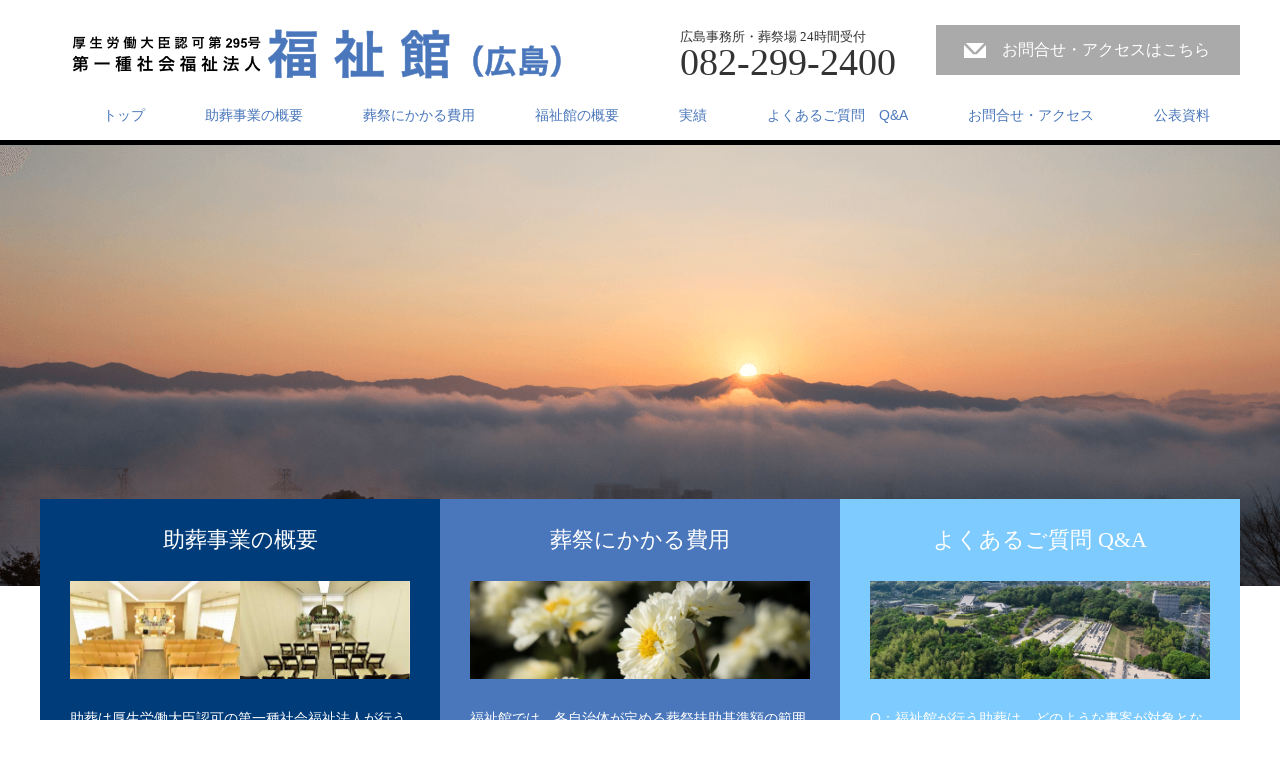

--- FILE ---
content_type: text/html; charset=UTF-8
request_url: http://fukushikan-hiroshima.jp/
body_size: 46236
content:
<!DOCTYPE html>
<html dir="ltr" lang="ja" prefix="og: https://ogp.me/ns#">
<head>

<link rel="shortcut icon" href="http://fukushikan-hiroshima.jp/app/wp-content/uploads/tcd-w/fukushi-mark.png" />

<meta charset="UTF-8">
<meta name="viewport" content="width=1200">
<!--[if IE]><meta http-equiv="X-UA-Compatible" content="IE=edge,chrome=1"><![endif]-->
<title>トップページ - 福祉館｜広島｜第一種社会福祉法人</title>
<meta name="description" content="福祉館(以下、当法人)は、社会福祉法で定められた助葬事業を行う厚生労働省認可の第一種社会福祉法人です。">
<link rel="pingback" href="http://fukushikan-hiroshima.jp/app/xmlrpc.php">

		<!-- All in One SEO 4.9.3 - aioseo.com -->
	<meta name="robots" content="max-image-preview:large" />
	<meta name="google-site-verification" content="5b0Jw-Rm_5j5N9gMCqP6gLIZKzUNaemJG0qHZc6jK9Q" />
	<meta name="msvalidate.01" content="11261F79308535BA732B19E5467E3FD6" />
	<link rel="canonical" href="http://fukushikan-hiroshima.jp/" />
	<meta name="generator" content="All in One SEO (AIOSEO) 4.9.3" />
		<meta property="og:locale" content="ja_JP" />
		<meta property="og:site_name" content="福祉館｜広島｜第一種社会福祉法人 - 福祉館(以下、当法人)は、社会福祉法で定められた助葬事業を行う厚生労働省認可の第一種社会福祉法人です。" />
		<meta property="og:type" content="article" />
		<meta property="og:title" content="トップページ - 福祉館｜広島｜第一種社会福祉法人" />
		<meta property="og:url" content="http://fukushikan-hiroshima.jp/" />
		<meta property="article:published_time" content="2022-12-13T03:24:24+00:00" />
		<meta property="article:modified_time" content="2022-12-13T03:24:24+00:00" />
		<meta name="twitter:card" content="summary" />
		<meta name="twitter:title" content="トップページ - 福祉館｜広島｜第一種社会福祉法人" />
		<script type="application/ld+json" class="aioseo-schema">
			{"@context":"https:\/\/schema.org","@graph":[{"@type":"BreadcrumbList","@id":"http:\/\/fukushikan-hiroshima.jp\/#breadcrumblist","itemListElement":[{"@type":"ListItem","@id":"http:\/\/fukushikan-hiroshima.jp#listItem","position":1,"name":"\u30db\u30fc\u30e0"}]},{"@type":"Organization","@id":"http:\/\/fukushikan-hiroshima.jp\/#organization","name":"\u798f\u7949\u9928\uff5c\u5e83\u5cf6\uff5c\u7b2c\u4e00\u7a2e\u793e\u4f1a\u798f\u7949\u6cd5\u4eba","description":"\u798f\u7949\u9928(\u4ee5\u4e0b\u3001\u5f53\u6cd5\u4eba)\u306f\u3001\u793e\u4f1a\u798f\u7949\u6cd5\u3067\u5b9a\u3081\u3089\u308c\u305f\u52a9\u846c\u4e8b\u696d\u3092\u884c\u3046\u539a\u751f\u52b4\u50cd\u7701\u8a8d\u53ef\u306e\u7b2c\u4e00\u7a2e\u793e\u4f1a\u798f\u7949\u6cd5\u4eba\u3067\u3059\u3002","url":"http:\/\/fukushikan-hiroshima.jp\/"},{"@type":"WebPage","@id":"http:\/\/fukushikan-hiroshima.jp\/#webpage","url":"http:\/\/fukushikan-hiroshima.jp\/","name":"\u30c8\u30c3\u30d7\u30da\u30fc\u30b8 - \u798f\u7949\u9928\uff5c\u5e83\u5cf6\uff5c\u7b2c\u4e00\u7a2e\u793e\u4f1a\u798f\u7949\u6cd5\u4eba","inLanguage":"ja","isPartOf":{"@id":"http:\/\/fukushikan-hiroshima.jp\/#website"},"breadcrumb":{"@id":"http:\/\/fukushikan-hiroshima.jp\/#breadcrumblist"},"datePublished":"2022-12-13T12:24:24+09:00","dateModified":"2022-12-13T12:24:24+09:00"},{"@type":"WebSite","@id":"http:\/\/fukushikan-hiroshima.jp\/#website","url":"http:\/\/fukushikan-hiroshima.jp\/","name":"\u798f\u7949\u9928\uff5c\u5e83\u5cf6\uff5c\u7b2c\u4e00\u7a2e\u793e\u4f1a\u798f\u7949\u6cd5\u4eba","description":"\u798f\u7949\u9928(\u4ee5\u4e0b\u3001\u5f53\u6cd5\u4eba)\u306f\u3001\u793e\u4f1a\u798f\u7949\u6cd5\u3067\u5b9a\u3081\u3089\u308c\u305f\u52a9\u846c\u4e8b\u696d\u3092\u884c\u3046\u539a\u751f\u52b4\u50cd\u7701\u8a8d\u53ef\u306e\u7b2c\u4e00\u7a2e\u793e\u4f1a\u798f\u7949\u6cd5\u4eba\u3067\u3059\u3002","inLanguage":"ja","publisher":{"@id":"http:\/\/fukushikan-hiroshima.jp\/#organization"}}]}
		</script>
		<!-- All in One SEO -->

<link rel="alternate" type="application/rss+xml" title="福祉館｜広島｜第一種社会福祉法人 &raquo; フィード" href="http://fukushikan-hiroshima.jp/feed/" />
<link rel="alternate" type="application/rss+xml" title="福祉館｜広島｜第一種社会福祉法人 &raquo; コメントフィード" href="http://fukushikan-hiroshima.jp/comments/feed/" />
<link rel="alternate" title="oEmbed (JSON)" type="application/json+oembed" href="http://fukushikan-hiroshima.jp/wp-json/oembed/1.0/embed?url=http%3A%2F%2Ffukushikan-hiroshima.jp%2F" />
<link rel="alternate" title="oEmbed (XML)" type="text/xml+oembed" href="http://fukushikan-hiroshima.jp/wp-json/oembed/1.0/embed?url=http%3A%2F%2Ffukushikan-hiroshima.jp%2F&#038;format=xml" />
<link rel="preconnect" href="https://fonts.googleapis.com">
<link rel="preconnect" href="https://fonts.gstatic.com" crossorigin>
<link href="https://fonts.googleapis.com/css2?family=Noto+Sans+JP:wght@400;600" rel="stylesheet">
<style id='wp-img-auto-sizes-contain-inline-css' type='text/css'>
img:is([sizes=auto i],[sizes^="auto," i]){contain-intrinsic-size:3000px 1500px}
/*# sourceURL=wp-img-auto-sizes-contain-inline-css */
</style>
<link rel='stylesheet' id='style-css' href='http://fukushikan-hiroshima.jp/app/wp-content/themes/law_tcd031/style.css?ver=4.2.1' type='text/css' media='screen' />
<style id='wp-emoji-styles-inline-css' type='text/css'>

	img.wp-smiley, img.emoji {
		display: inline !important;
		border: none !important;
		box-shadow: none !important;
		height: 1em !important;
		width: 1em !important;
		margin: 0 0.07em !important;
		vertical-align: -0.1em !important;
		background: none !important;
		padding: 0 !important;
	}
/*# sourceURL=wp-emoji-styles-inline-css */
</style>
<style id='wp-block-library-inline-css' type='text/css'>
:root{--wp-block-synced-color:#7a00df;--wp-block-synced-color--rgb:122,0,223;--wp-bound-block-color:var(--wp-block-synced-color);--wp-editor-canvas-background:#ddd;--wp-admin-theme-color:#007cba;--wp-admin-theme-color--rgb:0,124,186;--wp-admin-theme-color-darker-10:#006ba1;--wp-admin-theme-color-darker-10--rgb:0,107,160.5;--wp-admin-theme-color-darker-20:#005a87;--wp-admin-theme-color-darker-20--rgb:0,90,135;--wp-admin-border-width-focus:2px}@media (min-resolution:192dpi){:root{--wp-admin-border-width-focus:1.5px}}.wp-element-button{cursor:pointer}:root .has-very-light-gray-background-color{background-color:#eee}:root .has-very-dark-gray-background-color{background-color:#313131}:root .has-very-light-gray-color{color:#eee}:root .has-very-dark-gray-color{color:#313131}:root .has-vivid-green-cyan-to-vivid-cyan-blue-gradient-background{background:linear-gradient(135deg,#00d084,#0693e3)}:root .has-purple-crush-gradient-background{background:linear-gradient(135deg,#34e2e4,#4721fb 50%,#ab1dfe)}:root .has-hazy-dawn-gradient-background{background:linear-gradient(135deg,#faaca8,#dad0ec)}:root .has-subdued-olive-gradient-background{background:linear-gradient(135deg,#fafae1,#67a671)}:root .has-atomic-cream-gradient-background{background:linear-gradient(135deg,#fdd79a,#004a59)}:root .has-nightshade-gradient-background{background:linear-gradient(135deg,#330968,#31cdcf)}:root .has-midnight-gradient-background{background:linear-gradient(135deg,#020381,#2874fc)}:root{--wp--preset--font-size--normal:16px;--wp--preset--font-size--huge:42px}.has-regular-font-size{font-size:1em}.has-larger-font-size{font-size:2.625em}.has-normal-font-size{font-size:var(--wp--preset--font-size--normal)}.has-huge-font-size{font-size:var(--wp--preset--font-size--huge)}.has-text-align-center{text-align:center}.has-text-align-left{text-align:left}.has-text-align-right{text-align:right}.has-fit-text{white-space:nowrap!important}#end-resizable-editor-section{display:none}.aligncenter{clear:both}.items-justified-left{justify-content:flex-start}.items-justified-center{justify-content:center}.items-justified-right{justify-content:flex-end}.items-justified-space-between{justify-content:space-between}.screen-reader-text{border:0;clip-path:inset(50%);height:1px;margin:-1px;overflow:hidden;padding:0;position:absolute;width:1px;word-wrap:normal!important}.screen-reader-text:focus{background-color:#ddd;clip-path:none;color:#444;display:block;font-size:1em;height:auto;left:5px;line-height:normal;padding:15px 23px 14px;text-decoration:none;top:5px;width:auto;z-index:100000}html :where(.has-border-color){border-style:solid}html :where([style*=border-top-color]){border-top-style:solid}html :where([style*=border-right-color]){border-right-style:solid}html :where([style*=border-bottom-color]){border-bottom-style:solid}html :where([style*=border-left-color]){border-left-style:solid}html :where([style*=border-width]){border-style:solid}html :where([style*=border-top-width]){border-top-style:solid}html :where([style*=border-right-width]){border-right-style:solid}html :where([style*=border-bottom-width]){border-bottom-style:solid}html :where([style*=border-left-width]){border-left-style:solid}html :where(img[class*=wp-image-]){height:auto;max-width:100%}:where(figure){margin:0 0 1em}html :where(.is-position-sticky){--wp-admin--admin-bar--position-offset:var(--wp-admin--admin-bar--height,0px)}@media screen and (max-width:600px){html :where(.is-position-sticky){--wp-admin--admin-bar--position-offset:0px}}

/*# sourceURL=wp-block-library-inline-css */
</style><style id='global-styles-inline-css' type='text/css'>
:root{--wp--preset--aspect-ratio--square: 1;--wp--preset--aspect-ratio--4-3: 4/3;--wp--preset--aspect-ratio--3-4: 3/4;--wp--preset--aspect-ratio--3-2: 3/2;--wp--preset--aspect-ratio--2-3: 2/3;--wp--preset--aspect-ratio--16-9: 16/9;--wp--preset--aspect-ratio--9-16: 9/16;--wp--preset--color--black: #000000;--wp--preset--color--cyan-bluish-gray: #abb8c3;--wp--preset--color--white: #ffffff;--wp--preset--color--pale-pink: #f78da7;--wp--preset--color--vivid-red: #cf2e2e;--wp--preset--color--luminous-vivid-orange: #ff6900;--wp--preset--color--luminous-vivid-amber: #fcb900;--wp--preset--color--light-green-cyan: #7bdcb5;--wp--preset--color--vivid-green-cyan: #00d084;--wp--preset--color--pale-cyan-blue: #8ed1fc;--wp--preset--color--vivid-cyan-blue: #0693e3;--wp--preset--color--vivid-purple: #9b51e0;--wp--preset--gradient--vivid-cyan-blue-to-vivid-purple: linear-gradient(135deg,rgb(6,147,227) 0%,rgb(155,81,224) 100%);--wp--preset--gradient--light-green-cyan-to-vivid-green-cyan: linear-gradient(135deg,rgb(122,220,180) 0%,rgb(0,208,130) 100%);--wp--preset--gradient--luminous-vivid-amber-to-luminous-vivid-orange: linear-gradient(135deg,rgb(252,185,0) 0%,rgb(255,105,0) 100%);--wp--preset--gradient--luminous-vivid-orange-to-vivid-red: linear-gradient(135deg,rgb(255,105,0) 0%,rgb(207,46,46) 100%);--wp--preset--gradient--very-light-gray-to-cyan-bluish-gray: linear-gradient(135deg,rgb(238,238,238) 0%,rgb(169,184,195) 100%);--wp--preset--gradient--cool-to-warm-spectrum: linear-gradient(135deg,rgb(74,234,220) 0%,rgb(151,120,209) 20%,rgb(207,42,186) 40%,rgb(238,44,130) 60%,rgb(251,105,98) 80%,rgb(254,248,76) 100%);--wp--preset--gradient--blush-light-purple: linear-gradient(135deg,rgb(255,206,236) 0%,rgb(152,150,240) 100%);--wp--preset--gradient--blush-bordeaux: linear-gradient(135deg,rgb(254,205,165) 0%,rgb(254,45,45) 50%,rgb(107,0,62) 100%);--wp--preset--gradient--luminous-dusk: linear-gradient(135deg,rgb(255,203,112) 0%,rgb(199,81,192) 50%,rgb(65,88,208) 100%);--wp--preset--gradient--pale-ocean: linear-gradient(135deg,rgb(255,245,203) 0%,rgb(182,227,212) 50%,rgb(51,167,181) 100%);--wp--preset--gradient--electric-grass: linear-gradient(135deg,rgb(202,248,128) 0%,rgb(113,206,126) 100%);--wp--preset--gradient--midnight: linear-gradient(135deg,rgb(2,3,129) 0%,rgb(40,116,252) 100%);--wp--preset--font-size--small: 13px;--wp--preset--font-size--medium: 20px;--wp--preset--font-size--large: 36px;--wp--preset--font-size--x-large: 42px;--wp--preset--spacing--20: 0.44rem;--wp--preset--spacing--30: 0.67rem;--wp--preset--spacing--40: 1rem;--wp--preset--spacing--50: 1.5rem;--wp--preset--spacing--60: 2.25rem;--wp--preset--spacing--70: 3.38rem;--wp--preset--spacing--80: 5.06rem;--wp--preset--shadow--natural: 6px 6px 9px rgba(0, 0, 0, 0.2);--wp--preset--shadow--deep: 12px 12px 50px rgba(0, 0, 0, 0.4);--wp--preset--shadow--sharp: 6px 6px 0px rgba(0, 0, 0, 0.2);--wp--preset--shadow--outlined: 6px 6px 0px -3px rgb(255, 255, 255), 6px 6px rgb(0, 0, 0);--wp--preset--shadow--crisp: 6px 6px 0px rgb(0, 0, 0);}:where(.is-layout-flex){gap: 0.5em;}:where(.is-layout-grid){gap: 0.5em;}body .is-layout-flex{display: flex;}.is-layout-flex{flex-wrap: wrap;align-items: center;}.is-layout-flex > :is(*, div){margin: 0;}body .is-layout-grid{display: grid;}.is-layout-grid > :is(*, div){margin: 0;}:where(.wp-block-columns.is-layout-flex){gap: 2em;}:where(.wp-block-columns.is-layout-grid){gap: 2em;}:where(.wp-block-post-template.is-layout-flex){gap: 1.25em;}:where(.wp-block-post-template.is-layout-grid){gap: 1.25em;}.has-black-color{color: var(--wp--preset--color--black) !important;}.has-cyan-bluish-gray-color{color: var(--wp--preset--color--cyan-bluish-gray) !important;}.has-white-color{color: var(--wp--preset--color--white) !important;}.has-pale-pink-color{color: var(--wp--preset--color--pale-pink) !important;}.has-vivid-red-color{color: var(--wp--preset--color--vivid-red) !important;}.has-luminous-vivid-orange-color{color: var(--wp--preset--color--luminous-vivid-orange) !important;}.has-luminous-vivid-amber-color{color: var(--wp--preset--color--luminous-vivid-amber) !important;}.has-light-green-cyan-color{color: var(--wp--preset--color--light-green-cyan) !important;}.has-vivid-green-cyan-color{color: var(--wp--preset--color--vivid-green-cyan) !important;}.has-pale-cyan-blue-color{color: var(--wp--preset--color--pale-cyan-blue) !important;}.has-vivid-cyan-blue-color{color: var(--wp--preset--color--vivid-cyan-blue) !important;}.has-vivid-purple-color{color: var(--wp--preset--color--vivid-purple) !important;}.has-black-background-color{background-color: var(--wp--preset--color--black) !important;}.has-cyan-bluish-gray-background-color{background-color: var(--wp--preset--color--cyan-bluish-gray) !important;}.has-white-background-color{background-color: var(--wp--preset--color--white) !important;}.has-pale-pink-background-color{background-color: var(--wp--preset--color--pale-pink) !important;}.has-vivid-red-background-color{background-color: var(--wp--preset--color--vivid-red) !important;}.has-luminous-vivid-orange-background-color{background-color: var(--wp--preset--color--luminous-vivid-orange) !important;}.has-luminous-vivid-amber-background-color{background-color: var(--wp--preset--color--luminous-vivid-amber) !important;}.has-light-green-cyan-background-color{background-color: var(--wp--preset--color--light-green-cyan) !important;}.has-vivid-green-cyan-background-color{background-color: var(--wp--preset--color--vivid-green-cyan) !important;}.has-pale-cyan-blue-background-color{background-color: var(--wp--preset--color--pale-cyan-blue) !important;}.has-vivid-cyan-blue-background-color{background-color: var(--wp--preset--color--vivid-cyan-blue) !important;}.has-vivid-purple-background-color{background-color: var(--wp--preset--color--vivid-purple) !important;}.has-black-border-color{border-color: var(--wp--preset--color--black) !important;}.has-cyan-bluish-gray-border-color{border-color: var(--wp--preset--color--cyan-bluish-gray) !important;}.has-white-border-color{border-color: var(--wp--preset--color--white) !important;}.has-pale-pink-border-color{border-color: var(--wp--preset--color--pale-pink) !important;}.has-vivid-red-border-color{border-color: var(--wp--preset--color--vivid-red) !important;}.has-luminous-vivid-orange-border-color{border-color: var(--wp--preset--color--luminous-vivid-orange) !important;}.has-luminous-vivid-amber-border-color{border-color: var(--wp--preset--color--luminous-vivid-amber) !important;}.has-light-green-cyan-border-color{border-color: var(--wp--preset--color--light-green-cyan) !important;}.has-vivid-green-cyan-border-color{border-color: var(--wp--preset--color--vivid-green-cyan) !important;}.has-pale-cyan-blue-border-color{border-color: var(--wp--preset--color--pale-cyan-blue) !important;}.has-vivid-cyan-blue-border-color{border-color: var(--wp--preset--color--vivid-cyan-blue) !important;}.has-vivid-purple-border-color{border-color: var(--wp--preset--color--vivid-purple) !important;}.has-vivid-cyan-blue-to-vivid-purple-gradient-background{background: var(--wp--preset--gradient--vivid-cyan-blue-to-vivid-purple) !important;}.has-light-green-cyan-to-vivid-green-cyan-gradient-background{background: var(--wp--preset--gradient--light-green-cyan-to-vivid-green-cyan) !important;}.has-luminous-vivid-amber-to-luminous-vivid-orange-gradient-background{background: var(--wp--preset--gradient--luminous-vivid-amber-to-luminous-vivid-orange) !important;}.has-luminous-vivid-orange-to-vivid-red-gradient-background{background: var(--wp--preset--gradient--luminous-vivid-orange-to-vivid-red) !important;}.has-very-light-gray-to-cyan-bluish-gray-gradient-background{background: var(--wp--preset--gradient--very-light-gray-to-cyan-bluish-gray) !important;}.has-cool-to-warm-spectrum-gradient-background{background: var(--wp--preset--gradient--cool-to-warm-spectrum) !important;}.has-blush-light-purple-gradient-background{background: var(--wp--preset--gradient--blush-light-purple) !important;}.has-blush-bordeaux-gradient-background{background: var(--wp--preset--gradient--blush-bordeaux) !important;}.has-luminous-dusk-gradient-background{background: var(--wp--preset--gradient--luminous-dusk) !important;}.has-pale-ocean-gradient-background{background: var(--wp--preset--gradient--pale-ocean) !important;}.has-electric-grass-gradient-background{background: var(--wp--preset--gradient--electric-grass) !important;}.has-midnight-gradient-background{background: var(--wp--preset--gradient--midnight) !important;}.has-small-font-size{font-size: var(--wp--preset--font-size--small) !important;}.has-medium-font-size{font-size: var(--wp--preset--font-size--medium) !important;}.has-large-font-size{font-size: var(--wp--preset--font-size--large) !important;}.has-x-large-font-size{font-size: var(--wp--preset--font-size--x-large) !important;}
/*# sourceURL=global-styles-inline-css */
</style>

<style id='classic-theme-styles-inline-css' type='text/css'>
/*! This file is auto-generated */
.wp-block-button__link{color:#fff;background-color:#32373c;border-radius:9999px;box-shadow:none;text-decoration:none;padding:calc(.667em + 2px) calc(1.333em + 2px);font-size:1.125em}.wp-block-file__button{background:#32373c;color:#fff;text-decoration:none}
/*# sourceURL=/wp-includes/css/classic-themes.min.css */
</style>
<link rel='stylesheet' id='contact-form-7-css' href='http://fukushikan-hiroshima.jp/app/wp-content/plugins/contact-form-7/includes/css/styles.css?ver=5.1.6' type='text/css' media='all' />
<style>:root {
  --tcd-font-type1: Arial,"Hiragino Sans","Yu Gothic Medium","Meiryo",sans-serif;
  --tcd-font-type2: "Times New Roman",Times,"Yu Mincho","游明朝","游明朝体","Hiragino Mincho Pro",serif;
  --tcd-font-type3: Palatino,"Yu Kyokasho","游教科書体","UD デジタル 教科書体 N","游明朝","游明朝体","Hiragino Mincho Pro","Meiryo",serif;
  --tcd-font-type-logo: "Noto Sans JP",sans-serif;
}</style>
<script type="text/javascript" src="http://fukushikan-hiroshima.jp/app/wp-includes/js/jquery/jquery.min.js?ver=3.7.1" id="jquery-core-js"></script>
<script type="text/javascript" src="http://fukushikan-hiroshima.jp/app/wp-includes/js/jquery/jquery-migrate.min.js?ver=3.4.1" id="jquery-migrate-js"></script>
<link rel="https://api.w.org/" href="http://fukushikan-hiroshima.jp/wp-json/" /><link rel="alternate" title="JSON" type="application/json" href="http://fukushikan-hiroshima.jp/wp-json/wp/v2/pages/322" /><link rel='shortlink' href='http://fukushikan-hiroshima.jp/' />
<style id="tcd-single-custom-css" type="text/css"></style><script src="http://fukushikan-hiroshima.jp/app/wp-content/themes/law_tcd031/js/jscript.js?ver=4.2.1"></script>
<script src="http://fukushikan-hiroshima.jp/app/wp-content/themes/law_tcd031/js/header_fix.js?ver=4.2.1"></script>
<script src="http://fukushikan-hiroshima.jp/app/wp-content/themes/law_tcd031/js/tcd_cookie.min.js?ver=4.2.1"></script>

<link rel="stylesheet" href="http://fukushikan-hiroshima.jp/app/wp-content/themes/law_tcd031/style-pc.css?ver=4.2.1">
<link rel="stylesheet" href="http://fukushikan-hiroshima.jp/app/wp-content/themes/law_tcd031/css/design-plus.css?ver=4.2.1">
<link rel="stylesheet" href="http://fukushikan-hiroshima.jp/app/wp-content/themes/law_tcd031/japanese.css?ver=4.2.1">

<!--[if lt IE 9]>
<script src="http://fukushikan-hiroshima.jp/app/wp-content/themes/law_tcd031/js/html5.js?ver=4.2.1"></script>
<![endif]-->

<link rel="stylesheet" href="http://fukushikan-hiroshima.jp/app/wp-content/themes/law_tcd031/sns-button.css?ver=4.2.1">

<style type="text/css">


body, input, textarea {
  font-family: var(--tcd-font-type1) !important;
}
.rich_font_1 { font-family: var(--tcd-font-type1); }
.rich_font_2 { font-family: var(--tcd-font-type2); }
.rich_font_3 { font-family: var(--tcd-font-type3); }

#header_tel span.label, #index_content1 .headline, #index_news .headline, #index_staff_headline, #index_info_headline, #footer_logo_text, #main_image_headline, #staff_name, #staff_headline, #index_staff_head h3, #page_template1 .headline, #page_template2 .headline, #page_template3 .headline, #page_template4 .pt_layout6 .headline, #archive_post_list .title, #header_tel span.number, #logo_text, #main_image3 .title, #post_title {
  font-family: var(--tcd-font-type2) !important;
}

.rich_font_logo { font-family: var(--tcd-font-type-logo); font-weight: bold !important; transition: color 0.3s ease;}
.rich_font_logo:hover { color: 4A77BB !important;}
#logo_image { top:29px; left:30px; }

body { font-size:16px; }

a, #menu_archive .headline2, #menu_archive li a.title, #menu_bottom_area h2, #menu_bottom_area h3, .post_date, .archive_headline
  { color:#4A77BB; }

a:hover, .footer_menu a:hover, .footer_menu li:first-child a:hover, .footer_menu li:only-child a:hover, #footer_logo_text a:hover, #comment_header ul li a:hover
  { color:#7ECBFF; }

.post_content a, .custom-html-widget a { color:#222439; }
.post_content a:hover, .custom-html-widget a:hover { color:#063261; }

.footer_menu a:hover { color:#bbb; }
.footer_menu li:first-child a:hover, .footer_menu li:only-child a:hover { color:#fff; }

.global_menu li a:hover, .global_menu li.active_menu > a, #index_staff_head, #staff_headline, #footer_top, #archive_headline, .side_headline, .widget_block .wp-block-heading, #comment_headline,
 .page_navi span.current, .widget_search #search-btn input, .widget_search #searchsubmit, .google_search #search_button, .global_menu ul ul a
  { background-color:#4A77BB !important; }

#header_contact a:hover{ background-color:#4A77BB !important; }
#index_news .link_button:hover, #index_staff .link_button:hover, #index_staff_list .owl-next:hover, #index_staff_head .link_button:hover, #index_staff_list .owl-prev:hover, #index_info_button li a:hover, #index_staff_list .link:hover, #index_staff_list a.link:hover, #archive_staff_list .link:hover, .flex-direction-nav a:hover, #return_top a:hover, .global_menu ul ul a:hover, #wp-calendar td a:hover, #wp-calendar #prev a:hover, #wp-calendar #next a:hover, .widget_search #search-btn input:hover, .google_search #search_button:hover, .widget_search #searchsubmit:hover, .page_navi a:hover, #previous_post a:hover, #next_post a:hover, #submit_comment:hover, #post_pagination a:hover, .tcdw_category_list_widget a:hover, .tcdw_archive_list_widget a:hover
   { background-color:#7ECBFF !important; }

#comment_textarea textarea:focus, #guest_info input:focus
  { border-color:#7ECBFF !important; }

#index_content1_top .box1 { background:#003C7A; }
#index_content1_top .box2 { background:#4A77BB; }
#index_content1_top .box3 { background:#7ECBFF; }
#index_info_button li.button1 a { background:#bbb url(http://fukushikan-hiroshima.jp/app/wp-content/themes/law_tcd031/img/index/icon2_type4.png) no-repeat 80px 33px; }
#index_info_button li.button2 a { background:#bbb url(http://fukushikan-hiroshima.jp/app/wp-content/themes/law_tcd031/img/index/icon2_type5.png) no-repeat 85px 33px; }

#site-loader-overlay {
  position:relative; overflow:hidden; pointer-events:none;
  position:fixed; top:0px; left:0px; width:100%; height:100%; height:100vh; height:100dvh; z-index:99999999999;
  opacity:1; background:#ffffff;
}
.circular_loader {
  position:absolute; width:60px; z-index:10;
  left:50%; top:50%; -webkit-transform: translate(-50%, -50%); transform: translate(-50%, -50%);
}
.circular_loader:before { content:''; display:block; padding-top:100%; }
.circular_loader .circular {
  width:100%; height:100%;
  -webkit-animation: circular_loader_rotate 2s linear infinite; animation: circular_loader_rotate 2s linear infinite;
  -webkit-transform-origin: center center; -ms-transform-origin: center center; transform-origin: center center;
  position: absolute; top:0; bottom:0; left:0; right:0; margin:auto;
}
.circular_loader .path {
  stroke-dasharray: 1, 200;
  stroke-dashoffset: 0;
  stroke-linecap: round;
  stroke: #000000;
  -webkit-animation: circular_loader_dash 1.5s ease-in-out infinite; animation: circular_loader_dash 1.5s ease-in-out infinite;
}
@-webkit-keyframes circular_loader_rotate {
  100% { -webkit-transform: rotate(360deg); transform: rotate(360deg); }
}
@keyframes circular_loader_rotate {
  100% { -webkit-transform: rotate(360deg); transform: rotate(360deg); }
}
@-webkit-keyframes circular_loader_dash {
  0% { stroke-dasharray: 1, 200; stroke-dashoffset: 0; }
  50% { stroke-dasharray: 89, 200; stroke-dashoffset: -35; }
  100% { stroke-dasharray: 89, 200; stroke-dashoffset: -124; }
}
@keyframes circular_loader_dash {
  0% { stroke-dasharray: 1, 200; stroke-dashoffset: 0; }
  50% { stroke-dasharray: 89, 200; stroke-dashoffset: -35; }
  100% { stroke-dasharray: 89, 200; stroke-dashoffset: -124; }
}
@media screen and (max-width:800px) {
  .circular_loader { width:40px; }
}

.h3topmidashi { font-size:28px!important; }

.faqbox {
    margin: 2em 0;
    background: #ffffff;
    box-shadow: 0 2px 4px rgba(0, 0, 0, 0.22);
    border: solid 2px #4A77BB;
		line-height: 2
}
.faqbox .faqbox-title {
    font-size: 1.2em;
    background: #4A77BB;
    padding: 10px;
    text-align: left;
    color: #FFF;
    font-weight: bold;
    letter-spacing: 0.05em;
  	line-height: 2
}
.faqbox p {
    padding: 15px 20px;
    margin: 0;
}

.faqbox2 {
    margin: 2em 0;
    background: #ffffff;
    box-shadow: 0 2px 4px rgba(0, 0, 0, 0.22);
    border: solid 2px #f5f5f5;
		line-height: 2
}
.faqbox2 .faqbox2-title {
    background: #f5f5f5;
    padding: 10px;
    text-align: left;
    color: #333;
    letter-spacing: 0.05em;
  	line-height: 2
}
.faqbox2 p {
    padding: 15px 20px;
    margin: 0;
}


</style>

<link rel="stylesheet" href="http://fukushikan-hiroshima.jp/app/wp-content/themes/law_tcd031/js/slick.css?ver=4.2.1">
<script type="text/javascript">
jQuery(document).ready(function($){

    $('#top_slider').slick({
    infinite: true,
    dots: false,
    slidesToShow: 1,
    slidesToScroll: 1,
    adaptiveHeight: true,
    autoplay: true,
    fade: true,
    easing: 'easeOutExpo',
    speed: 1000,
    autoplaySpeed: 7000
  });
  
  
});
</script>



</head>
<body class="home wp-singular page-template-default page page-id-322 wp-embed-responsive wp-theme-law_tcd031 fix_top">

 <div id="header">
  <div id="header_inner">

  <!-- logo -->
  <div id='logo_image'>
<h1 id="logo"><a href=" http://fukushikan-hiroshima.jp/" title="福祉館｜広島｜第一種社会福祉法人" data-label="福祉館｜広島｜第一種社会福祉法人"><img class="h_logo" src="http://fukushikan-hiroshima.jp/app/wp-content/uploads/tcd-w/logo.png?1769440421" alt="福祉館｜広島｜第一種社会福祉法人" title="福祉館｜広島｜第一種社会福祉法人" /></a></h1>
</div>

  <!-- tel and contact -->
    <ul id="header_tel_contact" class="clerfix">
      <li id="header_tel">
    <p><span class="label">広島事務所・葬祭場 24時間受付</span><span class="number">082-299-2400</span></p>
   </li>
         <li id="header_contact">
    <a href="http://fukushikan-hiroshima.jp/contact/">お問合せ・アクセスはこちら</a>
   </li>
     </ul>
  
  <!-- global menu -->
    <div class="global_menu clearfix">
   <ul id="menu-%e3%82%b0%e3%83%ad%e3%83%bc%e3%83%90%e3%83%ab%e3%83%a1%e3%83%8b%e3%83%a5%e3%83%bc" class="menu"><li id="menu-item-76" class="menu-item menu-item-type-custom menu-item-object-custom current-menu-item current_page_item menu-item-home menu-item-76"><a href="http://fukushikan-hiroshima.jp/" aria-current="page">トップ</a></li>
<li id="menu-item-77" class="menu-item menu-item-type-post_type menu-item-object-page menu-item-77"><a href="http://fukushikan-hiroshima.jp/josojigyo/">助葬事業の概要</a></li>
<li id="menu-item-84" class="menu-item menu-item-type-post_type menu-item-object-page menu-item-has-children menu-item-84"><a href="http://fukushikan-hiroshima.jp/cost/">葬祭にかかる費用</a>
<ul class="sub-menu">
	<li id="menu-item-91" class="menu-item menu-item-type-post_type menu-item-object-page menu-item-91"><a href="http://fukushikan-hiroshima.jp/kasouhiyou1/">火葬場の使用料（1）</a></li>
	<li id="menu-item-143" class="menu-item menu-item-type-post_type menu-item-object-page menu-item-143"><a href="http://fukushikan-hiroshima.jp/kasouhiyou2/">火葬場の使用料（2）</a></li>
</ul>
</li>
<li id="menu-item-78" class="menu-item menu-item-type-post_type menu-item-object-page menu-item-78"><a href="http://fukushikan-hiroshima.jp/company/">福祉館の概要</a></li>
<li id="menu-item-425" class="menu-item menu-item-type-post_type menu-item-object-page menu-item-425"><a href="http://fukushikan-hiroshima.jp/jisseki/">実績</a></li>
<li id="menu-item-88" class="menu-item menu-item-type-post_type menu-item-object-page menu-item-88"><a href="http://fukushikan-hiroshima.jp/faq/">よくあるご質問　Q&#038;A</a></li>
<li id="menu-item-85" class="menu-item menu-item-type-post_type menu-item-object-page menu-item-85"><a href="http://fukushikan-hiroshima.jp/contact/">お問合せ・アクセス</a></li>
<li id="menu-item-125" class="menu-item menu-item-type-post_type menu-item-object-page menu-item-125"><a href="http://fukushikan-hiroshima.jp/information/">公表資料</a></li>
</ul>  </div>
  
  </div><!-- END #header_inner -->
 </div><!-- END #header -->

  <div id="top_slider">
    <div class="item"><img src="http://fukushikan-hiroshima.jp/app/wp-content/uploads/2020/01/tophead3.png" alt="" title="" /></div>
   </div><!-- END #top_slider -->
 


   <div id="index_content1">
  <div id="index_content1_top" class="clearfix type3">
      <div class="box box1">
    <a href="http://fukushikan-hiroshima.jp/joseijigyo/" class="link">
        <h2 class="headline">助葬事業の概要</h2>
        <div class="image">
          <img src="http://fukushikan-hiroshima.jp/app/wp-content/uploads/2020/07/小・中式場-1.jpg" alt="" title="" class="mask" />
         </div>
        <p class="desc">助葬は厚生労働大臣認可の第一種社会福祉法人が行う事業で、生活保護受給者、被保護者、行旅死亡人または身寄りがない方など様々な事情のある生計(生活)困窮者に対して、行われる葬祭事業です。福祉館ではこの助葬事業を中心とした社会福祉活動を行っております。</p>
        </a>
   </div><!-- END .box -->
      <div class="box box2">
    <a href="http://fukushikan-hiroshima.jp/cost/" class="link">
        <h2 class="headline">葬祭にかかる費用</h2>
        <div class="image">
          <img src="http://fukushikan-hiroshima.jp/app/wp-content/uploads/2020/01/topbox002.png" alt="" title="" class="mask" />
         </div>
        <p class="desc">福祉館では、各自治体が定める葬祭扶助基準額の範囲内で、ご遺体のお迎えから火葬や納骨までを一括して行います。
また、各自治体へは、実施報告書に葬祭の行程写真を添付し、ご報告いたします。
そして、最終的に請求先や支払い元が確定するまで、その請求はお待ちいたします。</p>
        </a>
   </div><!-- END .box -->
      <div class="box box3">
    <a href="http://fukushikan-hiroshima.jp/faq/" class="link">
        <h2 class="headline">よくあるご質問 Q&amp;A</h2>
        <div class="image">
          <img src="http://fukushikan-hiroshima.jp/app/wp-content/uploads/2020/01/topbox03.png" alt="" title="" class="mask" />
         </div>
        <p class="desc">Q：福祉館が行う助葬は、どのような事案が対象となるのでしょうか。A：「生活保護法 第十八条（葬祭扶助）」、「基地埋葬法に関する法律 第9条」、「行旅病人及行旅死亡人取扱法」に該当する事案、上記法規に該当しないが金銭的に困窮している等の場合に該当する事案が対象となります。</p>
        </a>
   </div><!-- END .box -->
     </div><!-- END #index_content1_top -->
  <div id="index_content1_bottom">
      <h2 class="headline">福祉館とは</h2>
         <div class="desc"><p>福祉館(以下、当法人)は、社会福祉法で定められた助葬事業を行う厚生労働省認可の第一種社会福祉法人です。<br />
当法人の活動は助葬事業等を通じて、失われつつある人間性の尊厳を回復し、社会の安定・公共福祉の充実に資することを目的としています。<br />
&nbsp;<br />
　ここにいう助葬事業とは、さまざまな事情のある方々に対して厚生労働大臣認可の第一種社会福祉法人が行う葬祭事業のことであり、当法人は昭和52年に設立されてより真摯に取り組んで参りました、この度平成26年に千葉県にも従たる事務所を設置することとなりました。</p>
</div>
     </div><!-- END #index_content1_bottom -->
 </div><!-- #index_content1 -->
 

  
 

     <div id="index_info_image" class="clearfix">
  <img class="image" src="http://fukushikan-hiroshima.jp/app/wp-content/uploads/2020/01/topphoto01.png" alt="" title="" />
  <img class="image" src="http://fukushikan-hiroshima.jp/app/wp-content/uploads/2020/07/遺族室２-1.jpg" alt="" title="" />
  <img class="image" src="http://fukushikan-hiroshima.jp/app/wp-content/uploads/2020/07/小式場2-2.jpg" alt="" title="" />
  <img class="image" src="http://fukushikan-hiroshima.jp/app/wp-content/uploads/2022/11/永代供養墓TOPページ.png" alt="" title="" />
  <img class="image" src="http://fukushikan-hiroshima.jp/app/wp-content/uploads/2020/01/topphoto05.png" alt="" title="" />
  </div>
  <div id="index_info">
    <div class="desc"><h3 class="h3topmidashi ">各自治体福祉事務所、諸福祉施設関係者のみなさまへ</h3>
<p>&nbsp;<br />
　当法人では生活保護受給者、被保護者、行旅死亡人または身寄りがない方など様々な事情のある生計(生活)困窮者に対して行う助葬事業を中心とした社会福祉活動、<br />
主としてそれらの方々に対しての葬祭事業、ご遺骨を永代（永久）でお預かりする事業を行っております。<br />
&nbsp;<br />
　現在、ご遺骨の永代供養は各自治体や多くの宗教法人でも行っておりますが、<br />
当法人では、お預かりしたご遺骨の合葬はいたしません。永代(永久)にわたって個々のご遺骨をお預かりすることこそが、<br />
故人の尊厳を最大限に尊重するものと考えるからです。<br />
よって葬祭後に故人のご親族や関係者の方々がご遺骨のお引き取りを希望された場合でも、遅滞なくお引渡しできるよう体制を整えております。<br />
&nbsp;<br />
　また、ご遺骨の引き取り先などについて、ご親族や関係者の方々との協議に相当な時間を要する場合でも、<br />
葬儀執行後ご遺骨を一時的にお預かりすることも可能です。<br />
&nbsp;<br />
　さらに、遠方の場合でもご遺骨をお預かりする送骨事業も実施しております。<br />
&nbsp;<br />
　助葬事業にかかる費用は各自治体が定める基準額の範囲内で行っておりますので、まずはお問い合わせ窓口(<a href="tel:0822992400">☎082-299-2400</a>)までご連絡ください。<br />
　尚、当法人は各都道府県、各市町村、社会福祉協議会、民生委員、諸施設等の福祉関係者等々と十分協調の上運営するよう心掛けております。<br />
&nbsp;</p>
<h3 class="h3topmidashi ">一般の方々へ</h3>
<p>&nbsp;<br />
　当法人は、一般の方にも広くご利用いただけます。<br />
　一般の方でも、原則として各自治体が定める基準に準じた費用で葬祭、永代(永久)のお預かりの事業を行っております。<br />
&nbsp;<br />
　様々な事情により、通常の葬祭費用を支弁することが厳しい方々に対して極めて低廉な費用で、<br />
かかる事業を提供することこそが、広く社会の安定、公共福祉の充実につながるものと、当法人は考えております。<br />
&nbsp;<br />
　<span style="font-size: 14pt;">まずはお問い合わせ窓口(<a href="tel:0822992400">☎082-299-2400</a>)までご連絡ください。</span><br />
&nbsp;</p>
<hr />
<p>&nbsp;<br />
千葉県の福祉館サイトへはこちらのボタンをクリックしてください。<br />
<a href="http://www.fukushikan-chiba.or.jp/index.html"><img class="alignnone wp-image-57 size-full" src="http://122.17.152.186/app/wp-content/uploads/2020/01/fhukushikan_chiba_b.png" alt="福祉館（千葉）" width="300" height="53" /></a></p>
</div>
  
   </div><!-- #index_info -->
 
 <div id="footer_top">
  <div id="footer_top_inner">

      <div id="footer_menu" class="clearfix">
                <div id="footer-menu3" class="footer_menu clearfix">
     <ul id="menu-%e3%83%a1%e3%83%8b%e3%83%a5%e3%83%bc%ef%bc%93" class="menu"><li id="menu-item-157" class="menu-item menu-item-type-custom menu-item-object-custom menu-item-157"><a href="http://www.fukushikan-chiba.or.jp/index.html">　福祉館（千葉）</a></li>
</ul>    </div>
            <div id="footer-menu4" class="footer_menu clearfix">
     <ul id="menu-%e3%83%a1%e3%83%8b%e3%83%a5%e3%83%bc4" class="menu"><li id="menu-item-204" class="menu-item menu-item-type-custom menu-item-object-custom menu-item-204"><a href="http://gyoja-taikouji.jp/">　行者山太光寺</a></li>
</ul>    </div>
               </div>
   
      <img class="f_logo" id="footer_logo" src="http://fukushikan-hiroshima.jp/app/wp-content/uploads/2020/01/logow.png" alt="" title="" />
   
      <p id="footer_desc">広島事務所・葬祭場：広島県広島市西区田方1−551−1　TEL：082-299-2400</p>
   
  </div><!-- END #footer_top_inner -->
 </div><!-- END #footer_top -->

 <div id="footer_bottom">
  <div id="footer_bottom_inner" class="clearfix">

   <!-- social button -->
   
   <!-- footer bottom menu -->
      <div id="footer_menu_bottom" class="clearfix">
    <ul id="menu-%e3%83%95%e3%83%83%e3%82%bf%e3%83%bc%e3%83%a1%e3%83%8b%e3%83%a5%e3%83%bc" class="menu"><li id="menu-item-146" class="menu-item menu-item-type-custom menu-item-object-custom current-menu-item current_page_item menu-item-home menu-item-146"><a href="http://fukushikan-hiroshima.jp/" aria-current="page">ホーム</a></li>
<li id="menu-item-149" class="menu-item menu-item-type-post_type menu-item-object-page menu-item-149"><a href="http://fukushikan-hiroshima.jp/josojigyo/">助葬事業の概要</a></li>
<li id="menu-item-152" class="menu-item menu-item-type-post_type menu-item-object-page menu-item-152"><a href="http://fukushikan-hiroshima.jp/cost/">葬祭にかかる費用</a></li>
<li id="menu-item-151" class="menu-item menu-item-type-post_type menu-item-object-page menu-item-151"><a href="http://fukushikan-hiroshima.jp/company/">福祉館の概要</a></li>
<li id="menu-item-148" class="menu-item menu-item-type-post_type menu-item-object-page menu-item-148"><a href="http://fukushikan-hiroshima.jp/faq/">よくあるご質問　Q&#038;A</a></li>
<li id="menu-item-147" class="menu-item menu-item-type-post_type menu-item-object-page menu-item-147"><a href="http://fukushikan-hiroshima.jp/contact/">お問合せ・アクセス</a></li>
<li id="menu-item-150" class="menu-item menu-item-type-post_type menu-item-object-page menu-item-150"><a href="http://fukushikan-hiroshima.jp/information/">公表資料</a></li>
</ul>   </div>
   
   <p id="copyright">Copyright &copy;&nbsp; <a href="http://fukushikan-hiroshima.jp/">福祉館｜広島｜第一種社会福祉法人</a></p>

  </div><!-- END #footer_bottom_inner -->
 </div><!-- END #footer_bottom -->

 <div id="return_top">
  <a href="#header_top">PAGE TOP</a>
 </div>

 
<script type="speculationrules">
{"prefetch":[{"source":"document","where":{"and":[{"href_matches":"/*"},{"not":{"href_matches":["/app/wp-*.php","/app/wp-admin/*","/app/wp-content/uploads/*","/app/wp-content/*","/app/wp-content/plugins/*","/app/wp-content/themes/law_tcd031/*","/*\\?(.+)"]}},{"not":{"selector_matches":"a[rel~=\"nofollow\"]"}},{"not":{"selector_matches":".no-prefetch, .no-prefetch a"}}]},"eagerness":"conservative"}]}
</script>
<script type="text/javascript" src="http://fukushikan-hiroshima.jp/app/wp-includes/js/comment-reply.min.js?ver=6.9" id="comment-reply-js" async="async" data-wp-strategy="async" fetchpriority="low"></script>
<script type="text/javascript" id="contact-form-7-js-extra">
/* <![CDATA[ */
var wpcf7 = {"apiSettings":{"root":"http://fukushikan-hiroshima.jp/wp-json/contact-form-7/v1","namespace":"contact-form-7/v1"}};
//# sourceURL=contact-form-7-js-extra
/* ]]> */
</script>
<script type="text/javascript" src="http://fukushikan-hiroshima.jp/app/wp-content/plugins/contact-form-7/includes/js/scripts.js?ver=5.1.6" id="contact-form-7-js"></script>
<script type="text/javascript" src="http://fukushikan-hiroshima.jp/app/wp-content/themes/law_tcd031/js/jquery.easing.js?ver=1" id="easing-js"></script>
<script type="text/javascript" src="http://fukushikan-hiroshima.jp/app/wp-content/themes/law_tcd031/js/slick.min.js?ver=1" id="slick-js"></script>
<script id="wp-emoji-settings" type="application/json">
{"baseUrl":"https://s.w.org/images/core/emoji/17.0.2/72x72/","ext":".png","svgUrl":"https://s.w.org/images/core/emoji/17.0.2/svg/","svgExt":".svg","source":{"concatemoji":"http://fukushikan-hiroshima.jp/app/wp-includes/js/wp-emoji-release.min.js?ver=6.9"}}
</script>
<script type="module">
/* <![CDATA[ */
/*! This file is auto-generated */
const a=JSON.parse(document.getElementById("wp-emoji-settings").textContent),o=(window._wpemojiSettings=a,"wpEmojiSettingsSupports"),s=["flag","emoji"];function i(e){try{var t={supportTests:e,timestamp:(new Date).valueOf()};sessionStorage.setItem(o,JSON.stringify(t))}catch(e){}}function c(e,t,n){e.clearRect(0,0,e.canvas.width,e.canvas.height),e.fillText(t,0,0);t=new Uint32Array(e.getImageData(0,0,e.canvas.width,e.canvas.height).data);e.clearRect(0,0,e.canvas.width,e.canvas.height),e.fillText(n,0,0);const a=new Uint32Array(e.getImageData(0,0,e.canvas.width,e.canvas.height).data);return t.every((e,t)=>e===a[t])}function p(e,t){e.clearRect(0,0,e.canvas.width,e.canvas.height),e.fillText(t,0,0);var n=e.getImageData(16,16,1,1);for(let e=0;e<n.data.length;e++)if(0!==n.data[e])return!1;return!0}function u(e,t,n,a){switch(t){case"flag":return n(e,"\ud83c\udff3\ufe0f\u200d\u26a7\ufe0f","\ud83c\udff3\ufe0f\u200b\u26a7\ufe0f")?!1:!n(e,"\ud83c\udde8\ud83c\uddf6","\ud83c\udde8\u200b\ud83c\uddf6")&&!n(e,"\ud83c\udff4\udb40\udc67\udb40\udc62\udb40\udc65\udb40\udc6e\udb40\udc67\udb40\udc7f","\ud83c\udff4\u200b\udb40\udc67\u200b\udb40\udc62\u200b\udb40\udc65\u200b\udb40\udc6e\u200b\udb40\udc67\u200b\udb40\udc7f");case"emoji":return!a(e,"\ud83e\u1fac8")}return!1}function f(e,t,n,a){let r;const o=(r="undefined"!=typeof WorkerGlobalScope&&self instanceof WorkerGlobalScope?new OffscreenCanvas(300,150):document.createElement("canvas")).getContext("2d",{willReadFrequently:!0}),s=(o.textBaseline="top",o.font="600 32px Arial",{});return e.forEach(e=>{s[e]=t(o,e,n,a)}),s}function r(e){var t=document.createElement("script");t.src=e,t.defer=!0,document.head.appendChild(t)}a.supports={everything:!0,everythingExceptFlag:!0},new Promise(t=>{let n=function(){try{var e=JSON.parse(sessionStorage.getItem(o));if("object"==typeof e&&"number"==typeof e.timestamp&&(new Date).valueOf()<e.timestamp+604800&&"object"==typeof e.supportTests)return e.supportTests}catch(e){}return null}();if(!n){if("undefined"!=typeof Worker&&"undefined"!=typeof OffscreenCanvas&&"undefined"!=typeof URL&&URL.createObjectURL&&"undefined"!=typeof Blob)try{var e="postMessage("+f.toString()+"("+[JSON.stringify(s),u.toString(),c.toString(),p.toString()].join(",")+"));",a=new Blob([e],{type:"text/javascript"});const r=new Worker(URL.createObjectURL(a),{name:"wpTestEmojiSupports"});return void(r.onmessage=e=>{i(n=e.data),r.terminate(),t(n)})}catch(e){}i(n=f(s,u,c,p))}t(n)}).then(e=>{for(const n in e)a.supports[n]=e[n],a.supports.everything=a.supports.everything&&a.supports[n],"flag"!==n&&(a.supports.everythingExceptFlag=a.supports.everythingExceptFlag&&a.supports[n]);var t;a.supports.everythingExceptFlag=a.supports.everythingExceptFlag&&!a.supports.flag,a.supports.everything||((t=a.source||{}).concatemoji?r(t.concatemoji):t.wpemoji&&t.twemoji&&(r(t.twemoji),r(t.wpemoji)))});
//# sourceURL=http://fukushikan-hiroshima.jp/app/wp-includes/js/wp-emoji-loader.min.js
/* ]]> */
</script>



</body>
</html>
